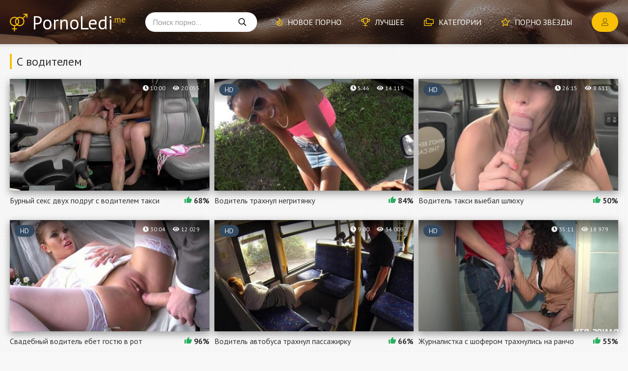

--- FILE ---
content_type: text/html; charset=utf-8
request_url: http://pornoledi.me/s-voditelem/
body_size: 5704
content:
<!DOCTYPE html>
<html lang="ru-RU">
<head>
<meta charset="utf-8">
<title>Порно с водителем - 10 видео смотреть бесплатно онлайн</title>
<meta name="description" content="Муженек нанимает сексуальной женушке личного водителя, но это сучка жаждет не только подчинения от парня, а еще и его шикарный хуй. Состоятельная шлюшка просто хочет трахнуться с водителем, изменя мужу бурно и без сожаления.">
<link rel="canonical" href="http://pornoledi.me/s-voditelem/">
<meta name="viewport" content="width=device-width, initial-scale=1.0" />
<link href="/templates/Default/css/styles.css" type="text/css" rel="stylesheet" />
<link href="/templates/Default/css/engine.css" type="text/css" rel="stylesheet" />
<meta name="theme-color" content="#151515">
<link href="https://fonts.googleapis.com/css?family=PT+Sans:400,700&display=swap&subset=cyrillic" rel="stylesheet">
</head>

<body>

	<div class="wrap" data-path="/templates/Default">
		
		<div class="wrap-main wrap-center">
	
			<header class="header fx-row fx-middle">
				<a href="/" class="logo anim">PornoLedi<sup>.me</sup></a>
				<div class="search-wrap fx-1">
					<form id="quicksearch" method="post">
						<input type="hidden" name="do" value="search" />
						<input type="hidden" name="subaction" value="search" />
						<div class="search-box">
							<input id="story" name="story" placeholder="Поиск порно..." type="text" />
							<button type="submit"><span class="far fa-search"></span></button>
						</div>
					</form>
				</div>
				<ul class="header-menu fx-row fx-start to-mob">
					<li><a href="/xxx/"><span class="far fa-fire"></span>Новое порно</a></li>
					<li><a href="/pornuha.html"><span class="far fa-trophy"></span>Лучшее</a></li>
					<li><a href="/porno-video.html"><span class="far fa-folders"></span>Категории</a></li>
					<li><a href="/models.html"><span class="far fa-star"></span>Порно звёзды</a></li>
				</ul>
				<div class="btn-login btn js-open-login"><span class="far fa-user"></span></div>
				
				<div class="btn-menu hidden js-open-menu"><span class="far fa-bars"></span></div>
			</header>
			
			<!-- END HEADER -->
			
			<main class="main">
			
				<div class="top_add" onclick="ym(73107847,'reachGoal','target'); return true;"><div id="bc_teasers_block_5936" class="bigClickTeasersBlock"></div></div>

				
				
				
				
				
				
				<div class="razdel">
					
					
					<div class="razdel-header fx-row fx-middle">
						<div class="razdel-title fx-1"><h1>С водителем</h1></div>
						
					</div>
					
					
					<div class="razdel-content razdel-items fx-row fx-start">
						
						<div id='dle-content'>
<div class="ebl-style">
	<a class="ebl-style-in fx-col" href="http://pornoledi.me/video1784.html" title="Бурный секс двух подруг с водителем такси">
		<div class="ebl-style-title fx-last nowrap">Бурный секс двух подруг с водителем такси</div>
		<div class="ebl-style-img img-resp img-fit">
			<img src="/uploads/thumbs/384x216/1043.jpg" alt="Бурный секс двух подруг с водителем такси">
			<div class="ebl-style-meta fx-row fx-middle fx-start icon-left anim">
				<div class="ebl-style-time"><span class="fas fa-clock"></span>10:00</div>
				<div class="ebl-style-views"><span class="fas fa-eye"></span>20 055</div>
			</div>
			
		</div>
		<div class="ebl-style-rating"><span class="myicon-thumb_up"></span><span class="js-count-rating anim"><span class="ratingtypeplusminus ignore-select ratingplus" >+25</span><span id="vote-num-id-1784" class="ignore-select">69</span></span></div>
	</a>
</div>
<div class="ebl-style">
	<a class="ebl-style-in fx-col" href="http://pornoledi.me/video1542.html" title="Водитель трахнул негритянку">
		<div class="ebl-style-title fx-last nowrap">Водитель трахнул негритянку</div>
		<div class="ebl-style-img img-resp img-fit">
			<img src="/uploads/thumbs/384x216/1542.jpg" alt="Водитель трахнул негритянку">
			<div class="ebl-style-meta fx-row fx-middle fx-start icon-left anim">
				<div class="ebl-style-time"><span class="fas fa-clock"></span>5:46</div>
				<div class="ebl-style-views"><span class="fas fa-eye"></span>14 119</div>
			</div>
			<div class="ebl-style-hd">HD</div>
		</div>
		<div class="ebl-style-rating"><span class="myicon-thumb_up"></span><span class="js-count-rating anim"><span class="ratingtypeplusminus ignore-select ratingplus" >+13</span><span id="vote-num-id-1542" class="ignore-select">19</span></span></div>
	</a>
</div>
<div class="ebl-style">
	<a class="ebl-style-in fx-col" href="http://pornoledi.me/video1400.html" title="Водитель такси выебал шлюху">
		<div class="ebl-style-title fx-last nowrap">Водитель такси выебал шлюху</div>
		<div class="ebl-style-img img-resp img-fit">
			<img src="/uploads/thumbs/384x216/1400.jpg" alt="Водитель такси выебал шлюху">
			<div class="ebl-style-meta fx-row fx-middle fx-start icon-left anim">
				<div class="ebl-style-time"><span class="fas fa-clock"></span>26:15</div>
				<div class="ebl-style-views"><span class="fas fa-eye"></span>8 611</div>
			</div>
			<div class="ebl-style-hd">HD</div>
		</div>
		<div class="ebl-style-rating"><span class="myicon-thumb_up"></span><span class="js-count-rating anim"><span class="ratingtypeplusminus ignore-select ratingzero" >0</span><span id="vote-num-id-1400" class="ignore-select">8</span></span></div>
	</a>
</div>
<div class="ebl-style">
	<a class="ebl-style-in fx-col" href="http://pornoledi.me/video1057.html" title="Свадебный водитель ебет гостю в рот">
		<div class="ebl-style-title fx-last nowrap">Свадебный водитель ебет гостю в рот</div>
		<div class="ebl-style-img img-resp img-fit">
			<img src="/uploads/thumbs/384x216/1057.jpg" alt="Свадебный водитель ебет гостю в рот">
			<div class="ebl-style-meta fx-row fx-middle fx-start icon-left anim">
				<div class="ebl-style-time"><span class="fas fa-clock"></span>30:04</div>
				<div class="ebl-style-views"><span class="fas fa-eye"></span>12 029</div>
			</div>
			<div class="ebl-style-hd">HD</div>
		</div>
		<div class="ebl-style-rating"><span class="myicon-thumb_up"></span><span class="js-count-rating anim"><span class="ratingtypeplusminus ignore-select ratingplus" >+23</span><span id="vote-num-id-1057" class="ignore-select">25</span></span></div>
	</a>
</div>
<div class="ebl-style">
	<a class="ebl-style-in fx-col" href="http://pornoledi.me/video879.html" title="Водитель автобуса трахнул пассажирку">
		<div class="ebl-style-title fx-last nowrap">Водитель автобуса трахнул пассажирку</div>
		<div class="ebl-style-img img-resp img-fit">
			<img src="/uploads/thumbs/384x216/879.jpg" alt="Водитель автобуса трахнул пассажирку">
			<div class="ebl-style-meta fx-row fx-middle fx-start icon-left anim">
				<div class="ebl-style-time"><span class="fas fa-clock"></span>9:00</div>
				<div class="ebl-style-views"><span class="fas fa-eye"></span>34 003</div>
			</div>
			<div class="ebl-style-hd">HD</div>
		</div>
		<div class="ebl-style-rating"><span class="myicon-thumb_up"></span><span class="js-count-rating anim"><span class="ratingtypeplusminus ignore-select ratingplus" >+22</span><span id="vote-num-id-879" class="ignore-select">70</span></span></div>
	</a>
</div>
<div class="ebl-style">
	<a class="ebl-style-in fx-col" href="http://pornoledi.me/video836.html" title="Журналистка с шофером трахнулись на ранчо">
		<div class="ebl-style-title fx-last nowrap">Журналистка с шофером трахнулись на ранчо</div>
		<div class="ebl-style-img img-resp img-fit">
			<img src="/uploads/thumbs/384x216/836.jpg" alt="Журналистка с шофером трахнулись на ранчо">
			<div class="ebl-style-meta fx-row fx-middle fx-start icon-left anim">
				<div class="ebl-style-time"><span class="fas fa-clock"></span>35:11</div>
				<div class="ebl-style-views"><span class="fas fa-eye"></span>18 979</div>
			</div>
			<div class="ebl-style-hd">HD</div>
		</div>
		<div class="ebl-style-rating"><span class="myicon-thumb_up"></span><span class="js-count-rating anim"><span class="ratingtypeplusminus ignore-select ratingplus" >+4</span><span id="vote-num-id-836" class="ignore-select">38</span></span></div>
	</a>
</div>
<div class="ebl-style">
	<a class="ebl-style-in fx-col" href="http://pornoledi.me/video367.html" title="Водитель подвез блондинку и трахнул дома">
		<div class="ebl-style-title fx-last nowrap">Водитель подвез блондинку и трахнул дома</div>
		<div class="ebl-style-img img-resp img-fit">
			<img src="/uploads/thumbs/384x216/367.jpg" alt="Водитель подвез блондинку и трахнул дома">
			<div class="ebl-style-meta fx-row fx-middle fx-start icon-left anim">
				<div class="ebl-style-time"><span class="fas fa-clock"></span>28:09</div>
				<div class="ebl-style-views"><span class="fas fa-eye"></span>12 492</div>
			</div>
			<div class="ebl-style-hd">HD</div>
		</div>
		<div class="ebl-style-rating"><span class="myicon-thumb_up"></span><span class="js-count-rating anim"><span class="ratingtypeplusminus ignore-select ratingplus" >+3</span><span id="vote-num-id-367" class="ignore-select">15</span></span></div>
	</a>
</div>
<div class="ebl-style">
	<a class="ebl-style-in fx-col" href="http://pornoledi.me/video365.html" title="Водитель трахает Hope Harper в авто">
		<div class="ebl-style-title fx-last nowrap">Водитель трахает Hope Harper в авто</div>
		<div class="ebl-style-img img-resp img-fit">
			<img src="/uploads/thumbs/384x216/365.jpg" alt="Водитель трахает Hope Harper в авто">
			<div class="ebl-style-meta fx-row fx-middle fx-start icon-left anim">
				<div class="ebl-style-time"><span class="fas fa-clock"></span>10:19</div>
				<div class="ebl-style-views"><span class="fas fa-eye"></span>5 501</div>
			</div>
			<div class="ebl-style-hd">HD</div>
		</div>
		<div class="ebl-style-rating"><span class="myicon-thumb_up"></span><span class="js-count-rating anim"><span class="ratingtypeplusminus ignore-select ratingplus" >+4</span><span id="vote-num-id-365" class="ignore-select">10</span></span></div>
	</a>
</div>
<div class="ebl-style">
	<a class="ebl-style-in fx-col" href="http://pornoledi.me/video344.html" title="Групповой секс с водителем в авто">
		<div class="ebl-style-title fx-last nowrap">Групповой секс с водителем в авто</div>
		<div class="ebl-style-img img-resp img-fit">
			<img src="/uploads/thumbs/384x216/344.jpg" alt="Групповой секс с водителем в авто">
			<div class="ebl-style-meta fx-row fx-middle fx-start icon-left anim">
				<div class="ebl-style-time"><span class="fas fa-clock"></span>9:20</div>
				<div class="ebl-style-views"><span class="fas fa-eye"></span>16 474</div>
			</div>
			<div class="ebl-style-hd">HD</div>
		</div>
		<div class="ebl-style-rating"><span class="myicon-thumb_up"></span><span class="js-count-rating anim"><span class="ratingtypeplusminus ignore-select ratingplus" >+3</span><span id="vote-num-id-344" class="ignore-select">41</span></span></div>
	</a>
</div>
<div class="ebl-style">
	<a class="ebl-style-in fx-col" href="http://pornoledi.me/video181.html" title="Блондинка из Марселя расплачивается с водителем минетом и жопой">
		<div class="ebl-style-title fx-last nowrap">Блондинка из Марселя расплачивается с водителем минетом и жопой</div>
		<div class="ebl-style-img img-resp img-fit">
			<img src="/uploads/thumbs/384x216/181.jpg" alt="Блондинка из Марселя расплачивается с водителем минетом и жопой">
			<div class="ebl-style-meta fx-row fx-middle fx-start icon-left anim">
				<div class="ebl-style-time"><span class="fas fa-clock"></span>36:54</div>
				<div class="ebl-style-views"><span class="fas fa-eye"></span>6 580</div>
			</div>
			<div class="ebl-style-hd">HD</div>
		</div>
		<div class="ebl-style-rating"><span class="myicon-thumb_up"></span><span class="js-count-rating anim"><span class="ratingtypeplusminus ignore-select ratingzero" >0</span><span id="vote-num-id-181" class="ignore-select">12</span></span></div>
	</a>
</div></div>
					</div>
				</div>
				






			
				<div class="site-desc">
					
					<p>Работу водителем заслужить способен и какой-то мачо с солидным агрегатом. Такой шикарный ловелас без усилий особых соблазнит любую пассажирку, будь даже она зрелая и замужем. Любая пожелает вкусить сексуальное безумие в машине с водителем, который нескромно трахнет ротик потаскухи, а после примется за дырки. И тут лишь клиентка выбирает куда же выебут ее. И нередко такие авто приключения завершаются безумной анальной порнушкой, в большую и сочную жопу на заднем сидении, где выебать очко не так уж много вариантов.</p>
				</div>
				
				

				
			</main>

			<!-- END MAIN -->

			<div class="razdel razdel-nav">
				
				<nav class="nav">
					<ul class="nav-list fx-row fx-start to-mob">
						<li><a href="/aziatki/">Азиатки</a><span>78</span></li>
						<li><a href="/analschicy/">Анальщицы</a><span>134</span></li>
						<li><a href="/arabki/">Арабки</a><span>49</span></li>
						<li><a href="/babuli/">Бабули</a><span>47</span></li>
						<li><a href="/blondinki/">Блондинки</a><span>170</span></li>
						<li><a href="/bryunetki/">Брюнетки</a><span>150</span></li>
						<li><a href="/volosatye/">Волосатые</a><span>73</span></li>
						<li><a href="/grudastye/">Грудастые</a><span>144</span></li>
						<li><a href="/dominiruyuschie/">Доминирующие</a><span>52</span></li>
						<li><a href="/zheny/">Жёны</a><span>82</span></li>
						<li><a href="/zhopastye/">Жопастые</a><span>3</span></li>
						<li><a href="/zrelki/">Зрелки</a><span>92</span></li>
						<li><a href="/induski/">Индуски</a><span>39</span></li>
						<li><a href="/ispanki/">Испанки</a><span>50</span></li>
						<li><a href="/kavkazki/">Кавказки</a><span>35</span></li>
						<li><a href="/kitayanki/">Китаянки</a><span>47</span></li>
						<li><a href="/konchayuschie/">Кончающие</a><span>76</span></li>
						<li><a href="/krasavicy/">Красавицы</a><span>229</span></li>
						<li><a href="/latinki/">Латинки</a><span>59</span></li>
						<li><a href="/lesbiyanki/">Лесбиянки</a><span>111</span></li>
						<li><a href="/lyubitelnicy/">Любительницы</a><span>105</span></li>
						<li><a href="/mamki/">Мамки</a><span>73</span></li>
						<li><a href="/massazhistki/">Массажистки</a><span>71</span></li>
						<li><a href="/masturbiruyuschie/">Мастурбирующие</a><span>104</span></li>
						<li><a href="/molodenkie/">Молоденькие</a><span>245</span></li>
						<li><a href="/mulatki/">Мулатки</a><span>60</span></li>
						<li><a href="/neznakomki/">Незнакомки</a><span>83</span></li>
						<li><a href="/nemki/">Немки</a><span>54</span></li>
						<li><a href="/pyanye/">Пьяные</a><span>53</span></li>
						<li><a href="/russkie/">Русские</a><span>133</span></li>
						<li><a href="/ryzhie/">Рыжие</a><span>77</span></li>
						<li><a href="/sekretarshi/">Секретарши</a><span>70</span></li>
						<li><a href="/seksi/">Секси</a><span>104</span></li>
						<li><a href="/spermoedki/">Спермоедки</a><span>63</span></li>
						<li><a href="/sportsmenki/">Спортсменки</a><span>5</span></li>
						<li><a href="/spyaschie/">Спящие</a><span>51</span></li>
						<li><a href="/straponschicy/">Страпонщицы</a><span>15</span></li>
						<li><a href="/striptizershi/">Стриптизёрши</a><span>53</span></li>
						<li><a href="/studentki/">Студентки</a><span>121</span></li>
						<li><a href="/tolstushki/">Толстушки</a><span>67</span></li>
						<li><a href="/ukrainki/">Украинки</a><span>52</span></li>
						<li><a href="/fetishistki/">Фетишистки</a><span>80</span></li>
						<li><a href="/francuzhenki/">Француженки</a><span>52</span></li>
						<li><a href="/hudenkie/">Худенькие</a><span>95</span></li>
						<li><a href="/celki/">Целки</a><span>28</span></li>
						<li><a href="/cheshki/">Чешки</a><span>55</span></li>
						<li><a href="/shlyuhi/">Шлюхи</a><span>162</span></li>
						<li><a href="/yaponki/">Японки</a><span>53</span></li>
					</ul>
				</nav>
			</div>
			
			<!-- END razdel NAV -->
			
			<footer class="footer fx-row fx-middle">
				<div class="logo">PornoLedi<sup>.me</sup></div>
				<div class="footer-copyright fx-1">
					Коллекция порно на русском: видео, ролики, фильмы, сцены. <br>
					Качество видео: hd, на телефон и для онлайн просмотра. 
				</div>
				<div class="footer-ctrl">
					Крутое <a href="/">порно</a> видео! <br>
					<a href="/index.php?do=feedback" rel="nofollow">Связь с администрацией</a>
				</div>
			</footer>
			
			<!-- END FOOTER -->
			
		</div>

		<!-- END WRAP-MAIN -->

	</div>
	
	<!-- END WRAP -->
		
	
	<!-- END SEARCH-WRAP -->

<!--noindex-->



<div class="login-box not-logged hidden">
	<div class="login-close"><span class="far fa-times"></span></div>
	<form method="post">
		<div class="login-title title">Авторизация</div>
		<div class="login-input"><input type="text" name="login_name" id="login_name" placeholder="Ваш логин"/></div>
		<div class="login-input"><input type="password" name="login_password" id="login_password" placeholder="Ваш пароль" /></div>
		<div class="login-btn"><button onclick="submit();" type="submit" title="Вход">Войти на сайт</button></div>
		<input name="login" type="hidden" id="login" value="submit" />
		<div class="login-btm fx-row">
			<a href="/?do=register" class="log-register" rel="nofollow">Регистрация</a>
			<a href="http://pornoledi.me/index.php?do=lostpassword" rel="nofollow">Восстановить пароль</a>
		</div>
	</form>
</div>

<!--/noindex-->
<link href="/engine/editor/css/default.css?v=25" rel="stylesheet" type="text/css">
<script src="/engine/classes/js/jquery.js?v=25"></script>
<script src="/engine/classes/js/jqueryui.js?v=25" defer></script>
<script src="/engine/classes/js/dle_js.js?v=25" defer></script>
<script src="/templates/Default/js/libs.js"></script>
<script>
<!--
var dle_root       = '/';
var dle_admin      = '';
var dle_login_hash = 'e791d19bffda9bc386a978831b3a5ae0c22f9d4e';
var dle_group      = 5;
var dle_skin       = 'Default';
var dle_wysiwyg    = '-1';
var quick_wysiwyg  = '1';
var dle_act_lang   = ["Да", "Нет", "Ввод", "Отмена", "Сохранить", "Удалить", "Загрузка. Пожалуйста, подождите..."];
var menu_short     = 'Быстрое редактирование';
var menu_full      = 'Полное редактирование';
var menu_profile   = 'Просмотр профиля';
var menu_send      = 'Отправить сообщение';
var menu_uedit     = 'Админцентр';
var dle_info       = 'Информация';
var dle_confirm    = 'Подтверждение';
var dle_prompt     = 'Ввод информации';
var dle_req_field  = 'Заполните все необходимые поля';
var dle_del_agree  = 'Вы действительно хотите удалить? Данное действие невозможно будет отменить';
var dle_spam_agree = 'Вы действительно хотите отметить пользователя как спамера? Это приведёт к удалению всех его комментариев';
var dle_complaint  = 'Укажите текст Вашей жалобы для администрации:';
var dle_big_text   = 'Выделен слишком большой участок текста.';
var dle_orfo_title = 'Укажите комментарий для администрации к найденной ошибке на странице';
var dle_p_send     = 'Отправить';
var dle_p_send_ok  = 'Уведомление успешно отправлено';
var dle_save_ok    = 'Изменения успешно сохранены. Обновить страницу?';
var dle_reply_title= 'Ответ на комментарий';
var dle_tree_comm  = '0';
var dle_del_news   = 'Удалить статью';
var dle_sub_agree  = 'Вы действительно хотите подписаться на комментарии к данной публикации?';
var allow_dle_delete_news   = false;

//-->
</script>


<!--<div id="bc_teasers_block_5976" class="bigClickTeasersBlock"></div>-->

    
<script async data-url="https://sitewithg.com/song/4214" id="bmscriptp" src="//sitewithg.com/sweetie/hello.min.js?id=1617492032"></script>
    


<!--LiveInternet counter--><img id="licnt48A8" width="31" height="31" style="border:0" 
title="LiveInternet"
src="[data-uri]"
alt=""/><script>(function(d,s){d.getElementById("licnt48A8").src=
"https://counter.yadro.ru/hit?t44.6;r"+escape(d.referrer)+
((typeof(s)=="undefined")?"":";s"+s.width+"*"+s.height+"*"+
(s.colorDepth?s.colorDepth:s.pixelDepth))+";u"+escape(d.URL)+
";h"+escape(d.title.substring(0,150))+";"+Math.random()})
(document,screen)</script><!--/LiveInternet-->


</body>
</html>

--- FILE ---
content_type: text/css
request_url: http://pornoledi.me/templates/Default/css/styles.css
body_size: 6929
content:

/* SET BASE
----------------------------------------------- */
* {background: transparent; margin: 0; padding: 0; outline: none; border: 0; box-sizing: border-box;}
ol, ul {list-style: none;}
blockquote, q {quotes: none;}
table {border-collapse: collapse; border-spacing: 0;}
input, select {vertical-align: middle;}
article, aside, figure, figure img, hgroup, footer, header, nav, section, main {display: block;}
img {max-width: 100%;}
.clr {clear: both;}
.clearfix:after {content: ""; display: table; clear: both;}

body {font: 16px 'PT Sans', sans-serif; line-height: normal; padding: 0; margin: 0;        
color: #333; background: #f8f8f8; min-height: 100%; width: 100%; font-weight: 400;}
a {color: #333; text-decoration: none;}
a:hover, a:focus {color: #06c; text-decoration: none;}
h1, h2, h3, h4, h5 {font-weight: 400; font-size: 24px;}

button, textarea, select, input[type="text"], input[type="password"], input[type="button"], input[type="submit"] 
{appearance: none; -webkit-appearance: none; font-size: 16px; font-family: 'PT Sans' !important;}

.button, .btn, .pagi-load a, .up-second li a, .usp-edit a, .qq-upload-button, 
.ac-submit button, .search-box button, 
html input[type="button"], input[type="reset"], input[type="submit"], .meta-fav a, .usp-btn a {
display: inline-block; text-align: center; padding: 0 20px; height: 40px; line-height: 40px;
border-radius: 20px; cursor: pointer; font-weight: 700; box-shadow: 0 3px 6px rgba(0,0,0,0.1);
background-color: #f8c007; color:rgba(0,0,0,0.4); font-size: 16px;}
.button:hover, .btn:hover, .up-second li a:hover, .usp-edit a:hover, .qq-upload-button:hover, 
.pagi-load a:hover, .usp-btn a:hover,
button:not(.color-btn):not([class*=fr]):not(.search-btn):not([class*=owl-]):hover, 
html input[type="button"]:hover, input[type="reset"]:hover, input[type="submit"]:hover, .meta-fav a:hover 
{background-color: #f39c12; color: #000; box-shadow: 0 10px 20px 0 rgba(0,0,0,0);}
button:active, input[type="button"]:active, input[type="submit"]:active {box-shadow: inset 0 1px 4px 0 rgba(0,0,0,0.1);}

input[type="text"], input[type="password"] {height: 40px; line-height: 40px;
border-radius: 4px; border: 0; padding: 0 15px;}
select {height: 40px; border: 0; padding: 0 15px;}
textarea {padding: 15px; overflow: auto; vertical-align: top; resize: vertical;}
input[type="text"], input[type="password"], select, textarea {width: 100%; background-color: #fff; color: #000; 
box-shadow: inset 0 0 0 1px #e3e3e3, inset 1px 2px 5px rgba(0,0,0,0.1);}
select {width: auto;}
input[type="text"]:focus, input[type="password"]:focus, textarea:focus 
{box-shadow: inset 0 0 0 1px #3498db, inset 1px 2px 5px rgba(0,0,0,0.1);}
input::placeholder, textarea::placeholder {color: #000; opacity: 0.5; font-size: 14px;} 
input:focus::placeholder, textarea:focus::placeholder {color: transparent}

#mpay_static_3691_2716 {padding-bottom:15px;text-align:center}

.img-box, .img-wide, .img-resp, .img-resp-vert, .img-fit {overflow: hidden; position: relative;}
.img-resp {padding-top: 56%;}
.img-resp-vert {padding-top: 140%;}
.img-box img, .img-resp img, .img-resp-vert img {width: 100%; min-height: 100%; display: block;}
.img-resp img, .img-resp-vert img {position: absolute; left: 0; top: 0;}
.img-wide img {width: 100%; display: block;}
.img-fit img {width: 100%; height: 100%; object-fit: cover;}
.nowrap {white-space: nowrap; overflow: hidden; text-overflow: ellipsis;}

.fx-row, #dle-content {display:-ms-flexbox;display:-webkit-flex;display:flex;-ms-flex-wrap:wrap;-webkit-flex-wrap:wrap;flex-wrap:wrap;
-ms-flex-pack:justify;-webkit-justify-content:space-between;justify-content:space-between;}
.fx-col {display:-ms-flexbox;display:-webkit-flex;display:flex; 
-ms-flex-direction:column;-webkit-flex-direction:column;flex-direction:column}
.fx-center {-ms-flex-pack:center;-webkit-justify-content:center;justify-content:center}
.fx-middle {-ms-flex-align:center;-webkit-align-items:center;align-items:center}
.fx-start, #dle-content {-webkit-justify-content:flex-start;justify-content:flex-start;}
.fx-first {-ms-flex-order: -1;-webkit-order: -1;order: -1;}
.fx-last {-ms-flex-order: 10;-webkit-order: 10;order: 10;}
.fx-1 {-ms-flex-preferred-size: 0; flex-basis: 0; -webkit-box-flex: 1; -ms-flex-positive: 1; flex-grow: 1; 
	max-width: 100%; min-width: 50px;}
.fx-between {-ms-flex-pack:justify;-webkit-justify-content:space-between;justify-content:space-between;}

b, strong, .fw700 {font-weight: 700;}
.icon-left [class*="fa-"], .icon-left .icon {margin-right: 3px;}
.icon-right [class*="fa-"], .icon-right .icon {margin-left: 3px;}
.hidden, #dofullsearch {display: none;}
.anim, .btn, button, .header-menu a, .ebl-style-img:after, .model-in:before, 
.watch-item:after, .frate a, .ftab, .ftab a, .ffav a, .fcompl a {transition: all .3s;}
.mtitle, .sub-title h1, .form-wrap h1 {margin-bottom: 20px; font-size: 24px !important; font-weight: 700;}
#dle-content > *:not(.ebl-style), #dle-content {width: 100%;}


/* BASIC GRID
----------------------------------------------- */
.wrap {min-width:320px; position: relative; overflow: hidden; background: url(../images/grid.png);}
.wrap-center {max-width:1240px; margin:0 auto; position:relative; z-index:20; width: calc(100% - 30px);}
.header, .footer {padding: 0px 1000px; margin: 0 -1000px; box-shadow: 0 0 10px rgba(0,0,0,0.2); 
	background: #151515 url(../images/bg01.jpg) center top / 100vw auto no-repeat; color: #fff;}
.main {min-height: 100vh;}
.header {margin-bottom: 20px;}
.footer {padding-top: 20px; padding-bottom: 20px; font-size: 14px; line-height: 1.6;}
.footer-ctrl {text-align: right;}
.footer a {text-decoration: underline; color: #ccc;}
.footer:after {content: '18+'; width: 40px; height: 40px; line-height: 38px; border-radius: 50%; 
text-align: center; display: inline-block; vertical-align: middle; margin-left: 20px; 
border: 2px solid #f8c007; color: #f8c007; font-size: 16px; font-weight: 700;}
.footer .logo {margin-right: 40px;}
article {margin-bottom: 20px;} 

#gotop{position:fixed; width:60px; height:60px; line-height:60px; right:10px; bottom:10px;
z-index:990; display:none; background-color:#fff; color:#999; cursor:pointer; font-size:24px; 
border-radius:50%; text-align:center; box-shadow: 0 3px 10px rgba(0,0,0,0.2);}


/* HEADER
----------------------------------------------- */
.logo {display: inline-block; color: #fff !important; font-weight: 400; font-size: 38px; 
background: url(../images/logo.svg) 0 center / 36px no-repeat; padding-left: 46px;}
.logo sup {color: #f8c007; font-size: 18px;}
.header-menu li a {margin-right: 40px; line-height: 90px; display: block; color: #fff; text-transform: uppercase;}
.header-menu a:hover, .header-menu a.is-active {box-shadow: inset 0 -4px #f8c007;}
.header-menu .far {color: #f8c007; margin-right: 10px;}
.search-wrap {position: relative; margin: 0 40px;}
.search-box input, .search-box input:focus {padding: 0 50px 0 15px; border-radius: 20px; box-shadow: none; 
background-color: #fff; color: #000;}
.search-box input:not(:focus)::placeholder {color: #000; opacity: 0.4; font-size: 16px;} 
.search-box button {position:absolute; right:0px; top:0px; z-index:10; width: 60px; box-shadow: none !important;
background:transparent !important; color:#000 !important; padding: 0 !important;}


/* SECTION
----------------------------------------------- */
.razdel {margin-bottom: 60px;}
.razdel-header {margin-bottom: 20px;}
.razdel-title {font-weight: 400; font-size: 24px; border-left: 4px solid #f8c007; padding-left: 10px;}
.razdel-link {color: #06c; text-decoration: underline; margin-left: 20px;}
.razdel-link:hover, .footer a:hover {text-decoration: none;}
.razdel-items {margin: 0 -5px -30px -5px;}
.no-mb {margin-bottom: 0;}
.sorter *, .sorter:before {display: inline-block; vertical-align: top;}
.sorter:before {content: 'По'; line-height: 30px;}
.sorter a {margin-left: 16px; line-height: 30px; color: #999;}
.sorter a:hover, .sorter li[class] a {box-shadow: inset 0 -2px #f8c007; color: #333;}
.sort li.asc a:after, .sort li.desc a:after {content:"\f107"; font-family:"Font Awesome 5 Pro"; 
display:inline-block; margin-left:10px; font-weight: 400;}
.sort li.desc a:after {content:"\f106"}
.site-desc {line-height: 1.3; color: #5c5c5c; margin-bottom: 20px;}
.site-desc h1, .site-desc h2, .site-desc h3 {font-size: 22px; margin-bottom: 5px;}
.site-desc p + p {margin-top: 5px;} 
.site-desc a {color:#06c; text-decoration: underline;}
.razdel-nav {background-color: #f0eeef; margin: 0 -1000px; padding: 27px 1000px 15px 1000px;}
.nav-list {margin: 0 -15px; font-size: 17px;}
.nav-list li {width: 25%; padding: 0 15px; display:-ms-flexbox;display:-webkit-flex;display:flex;-ms-flex-wrap:wrap;-webkit-flex-wrap:wrap;flex-wrap:wrap;
	-ms-flex-pack:justify;-webkit-justify-content:space-between;justify-content:space-between; margin-bottom: 15px;}
.nav-list li a, .nav-list li a:after {-ms-flex-preferred-size: 0; flex-basis: 0; -webkit-box-flex: 1; -ms-flex-positive: 1; flex-grow: 1; 
	max-width: 100%; min-width: 10px; margin-right: 15px; display: flex; justify-content: space-between; align-items: center;}
.nav-list li span {opacity: 0.5; font-size: 15px;}
.nav-list li span:after {content: 'видео'; margin-left: 3px;}
.nav-list li a:after {content: ''; height: 1px; border-bottom: 1px dashed #ccc; margin: 0 0 0 15px;}
.nav-list a:hover {text-decoration: underline;}


/* THUMB ITEM
----------------------------------------------- */
.ebl-style {width: 33.33%; padding: 0 5px; margin-bottom: 30px; position: relative;}
.ebl-style-title {margin-top: 10px; padding-right: 80px; color: #333;}
.ebl-style-img {box-shadow: 0 5px 15px 0 rgba(0,0,0,0.4);}
.ebl-style-img:after {content:''; position:absolute; z-index:1; top:0; left:0; right:0; height:50px;
background:linear-gradient(to bottom, rgba(0,0,0,0.6) 0%, transparent 100%);}
.ebl-style-meta {position: absolute; left: 0; right: 0px; top: 0; z-index: 10; 
	padding: 11px 20px; font-size: 12px; color: #eee; justify-content: flex-end;}
.ebl-style-views {margin-left: 15px;}
.ebl-style-rating {position: absolute; right: 5px; bottom: 0; font-weight: 700; color: #333;}
.ebl-style-rating [class*=myicon] {margin-right: 4px; color: #27ae60;}
.ebl-style-hd {font-size: 14px; background-color: #34495e; color: #dfedfb; border-radius: 12px;
width: 40px; text-align: center; height: 24px; line-height: 24px; text-transform: uppercase;
position: absolute; left: 10px; top: 10px; z-index: 10;}
.js-count-rating {opacity: 0;}
.js-count-rating.wdone {opacity: 1;}
.ebl-style-in:hover .ebl-style-meta, .ebl-style-in:hover .ebl-style-img:after {opacity: 0;}

.model-item {width: 16.66%;}
.model-country {position: absolute; right: 0; bottom: -6px; opacity: 0;}
.model-country.done {opacity: 1;}
.model-country img {position: static; width: 24px; height: 24px;}
.model-item .ebl-style-title {padding-right: 40px;}


/* BOTTOM NAVIGATION
----------------------------------------------- */
.bottom-nav {margin-bottom: 20px; padding-top: 30px; font-weight: 700;}
.navigation {text-align:center;}
.navigation a, .navigation span, .pnext a, .pprev a, .pprev > span, .pnext > span {display:inline-block; padding:0 10px; 
margin:0 3px 10px 3px; line-height: 60px; min-width: 60px; background-color: #fff; 
border-radius: 6px; font-weight: 700; font-size: 22px; box-shadow: 0 5px 15px rgba(0,0,0,0.1);}
.navigation span:not(.nav_ext), .pagi-nav a:hover {background-color: #f8c007; color:rgba(0,0,0,0.4);}


/* FULL
----------------------------------------------- */
.fwatch {width: 360px; margin-left: 20px; align-items: baseline;}
.watch-item {display: block; width: calc((100% - 20px)/2); height: 220px; margin-top: 20px;}
.watch-item:first-child {margin-top: 0; width: 100%;}
.watch-title {position: absolute; left: 0; right: 0; bottom: 0; padding: 10px; z-index: 10; color: #fff;}
.watch-title div {color: #f8c007; margin-top: 5px; font-size: 14px; font-weight: 400;}
.watch-item:after {content:''; position:absolute; z-index:1; bottom:0; left:0; right:0; height:100%; 
	background:url(../images/grid2.png); opacity: 0.6;}
.watch-item:hover:after, .watch-item:hover .watch-title {opacity: 0;}
.fheader-cast {margin-top: -10px;}
.fplayer, .watch-item {box-shadow: 0 5px 15px 0 rgba(0,0,0,0.4);}
.ftabs-box {padding: 26px 40px; background-color: #fff;}
.article h1 a {margin-left: 10px; color: #999; font-size: 16px;}
.fmain {margin-bottom: 20px;}
.fmeta {background-color: #f0eeef; padding: 0 40px; border-bottom: 2px solid #151515;}

.frate {height: 60px; line-height: 60px; position: relative; width: 200px;} 
.frate-bar {background-color: #ccc; position: absolute; left: 0; right: 0; top: 0; height: 4px; overflow: hidden;}
.frate-fill {position: absolute; left: 0; top: 0; height: 100%; width: 50%; background-color: #27ae60;}
.frate-perc {font-size: 22px; display: block; color: #333; font-weight: 700;}
.frate-votes {color: #999; font-size: 12px; line-height: normal; 
	position: absolute; left: 30px; right: 30px; text-align: center;}
.frate a {font-size: 34px; line-height: 40px; cursor: pointer; color: #27ae60; display: inline-block;}
.frate a + a {color: #fd79a8;}
.frate a:hover {opacity: 0.6;}

.ftab, .ffav a, .fcompl a {cursor: pointer; height: 60px; line-height: 60px; 
	display: block; margin-left: 20px; text-transform: uppercase;}
.ftabs .far {color: #f8c007; margin-right: 10px;}
.ftab.is-active, .ftab:hover, .ffav a:hover, .fcompl a:hover {box-shadow: inset 0 4px #f8c007; color: #333;}

.fmeta-item {font-size: 13px; color: #666;}
.ftext {margin-top: 20px;}
.ftags-row {margin-right: 40px; margin-top: 5px; line-height: 1.6;}
.ftags-row.w100 {width: 100%; margin-right: 0; margin-top: 0;}
.ftags-caption {font-weight: 700; opacity: 0.8; margin-right: 10px; display: inline-block; vertical-align: top;}
.ftags-row a {color: #06c; text-decoration: underline;}
.ftags-row a:hover {text-decoration: none;}


.fdl-btn {display: inline-block; vertical-align: top; margin: 0 20px 20px 0; position: relative;
	background: linear-gradient(to bottom, #444 0%,#000 100%); border-radius: 6px; color: #fff;
	padding: 10px 20px 10px 65px; height: 70px; font-size: 20px;
	box-shadow: 0 2px 5px rgba(0,0,0,0.2);}
.fdl-btn div {font-size: 18px; color: #ccc;}
.fdl-btn .far {position: absolute; left: 20px; top: 50%; margin-top: -10px; font-size: 24px; color: #f8c007;}
.fdl-btn:hover, .fdl-btn:hover * {opacity: 1; color: #fff; background: #000; text-shadow: none;}
.fdl-btn, .fdl-btn div {white-space: nowrap; text-overflow: ellipsis; overflow: hidden;}


/* FULL STORY STATIC
----------------------------------------------- */
.mejs-container {max-width:100% !important;}
.full-text {line-height: 1.5; font-size: 16px;}
.full-text img:not(.emoji) {max-width:100%; margin-top: 10px; margin-bottom: 10px;}
.full-text > img[style*="left"], .full-text > .highslide img[style*="left"] {margin:0 10px 10px 0;}
.full-text > img[style*="right"], .full-text > .highslide img[style*="right"] {margin:0 0 10px 10px;}
.full-text a {text-decoration:underline; color:#06c;}
.full-text a:hover {text-decoration:none;}
.full-text h2, .full-text h3, .full-text h4, .full-text h5 {margin:10px 0; font-size:24px; font-weight:700;}
.full-text p {margin-bottom:10px;}
.full-text > ul, .full-text > ol {margin:0;}
.full-text > ul li {list-style:disc; margin-left:40px;}
.full-text > ol li {list-style:decimal; margin-left:40px;}


/* COMMENTS
----------------------------------------------- */
.add-comms {margin-bottom: 30px; max-width: 600px;}
.ac-inputs input {width: 48.5%; margin-bottom: 15px;}
.ac-textarea textarea {height: 100px; margin-bottom: 15px;}
.add-comms input, .add-comms textarea, .ac-submit button {}
.ac-protect, .ac-textarea .bb-editor + br {display: none;}
.comments_subscribe input {margin-right: 10px;}
.comments_subscribe {display: block;}
.mass_comments_action {display: none;}
.last-comm-link {display: inline-block; padding-bottom: 20px; color: #06c; font-size: 18px;}

.comm-avatar {position: absolute; left: 0; top: 0; width: 40px; height: 40px; border-radius: 50%;}
.comm-letter {position: absolute; left: 0; top: 0; width: 100%; height: 100%; line-height: 40px; text-align: center; 
background-color: #000; color: #fff; font-size: 18px; font-weight: 700; text-transform: uppercase;}
.comm-item {font-size: 14px; padding-left: 60px; position: relative; min-height: 60px; margin-bottom: 15px;}
.comm-two {margin: 10px 0;}
.comm-one > span {margin-right: 15px; color: #949494;}
.comm-one > span.comm-author, .comm-one > span.comm-author a {color: #333; opacity: 1;}


/* LOGIN
----------------------------------------------- */
.overlay-box {position: fixed; z-index: 998; left: 0; top: 0; width: 100%; height: 100%; 
opacity: 0.8; background-color: #000; cursor: pointer;}
.login-box {position: fixed; z-index: 999; left: 50%; top: 50%; transform: translate(-50%,-50%); 
background-color: #fff; padding: 20px 60px 40px 60px; width: 400px; border-radius: 20px;
box-shadow: 0 20px 60px rgba(0,0,0,0.5);}
.login-close {width: 40px; height: 40px; line-height: 40px; text-align: center; font-size: 24px; 
	cursor: pointer; position: absolute; top: 10px; right: 10px; color: #fff; border-radius: 20px; 
background-color: #eb4d4b;}
.login-title {font-size: 24px; margin-bottom: 20px;}
.login-avatar {width: 60px; height: 60px; border-radius: 50%; margin: 0 auto 15px auto; 
text-align: center; line-height: 60px; font-size: 24px; background-color: #f2f6f8; color: #939393;}
.login-input {margin-bottom: 15px;}
.login-btn button {width: 100%; margin: 15px 0;}
.login-btm a {border-bottom: 1px dotted #06c; color: #06c; font-size: 14px;}
.login-menu {border-top: 1px solid #e3e3e3; border-left: 1px solid #e3e3e3;}
.login-menu li {text-align: center; border-right: 1px solid #e3e3e3; border-bottom: 1px solid #e3e3ee; width: 50%;}
.login-menu a {display: block; padding: 10px 5px; font-size: 14px;}
.login-menu li .fa {display: none; height: 28px; font-size: 22px; color: #06c;}
.login-admin {text-align: center; margin: -10px 0 25px 0;}


/* ADAPTIVE
----------------------------------------------- */
.side-panel {width:280px; height:100%; overflow-x:hidden; overflow-y:auto; background-color:#f0eeef;
padding:15px 20px; z-index:9999; position:fixed; left:-320px; top:0; transition:left .4s;}
.side-panel.active {left:0;}
.close-overlay {width:100%; height:100%; background-color:rgba(0,0,0,0.5); 
position:fixed; left:0; top:0; z-index:9998; display:none;}
.btn-close {cursor:pointer; display:block; left: 280px; top: -80px; position: fixed; z-index: 9999;
width:40px; height:40px; line-height:40px; text-align:center; font-size:18px; 
background-color: #e84e36; color: #fff; transition:top .4s;}
.btn-close.active {top:0px;}
body.opened-menu {overflow: hidden; width: 100%; height: 100%;}
.side-panel .header-nav, .side-panel .header-menu {position: static; background-color: transparent; 
box-shadow: none; padding: 0; display: block !important;}
.side-panel .header-nav li, .side-panel .header-menu li {width: 100%; margin: 0; padding: 0;}
.side-panel .header-nav li a, .side-panel .header-menu li a {margin: 0; padding: 0; 
box-shadow: none; height: 40px; line-height: 40px; color: #333;}
.side-panel .nav-list li {width: 100%; margin: 15px 0 0 0;}
.side-panel .nav-list span:after {display: none;}

@media screen and (max-width: 1220px) {
.wrap-center {max-width:1000px;}
.header .header-menu, #gotop {display: none !important;}
.header {padding-top: 20px; padding-bottom: 20px;}
.btn-menu {margin-left: 20px; cursor: pointer; display: block; font-size: 28px;}
.footer {display: block; text-align: center;}
.footer-copyright {margin: 10px 0 15px 0; text-align: center;}
.footer-ctrl {text-align: center; margin-bottom: 20px;}
.footer .logo {margin: 0;}
.nav-list li {width: 33.33%;}
.header, .footer {background-image: none;}

.fwatch {width: 100%; margin: 0; margin-top: 20px; display: none;}
.fmeta-item {display: none;}
.fmeta, .ftabs-box {padding-left: 20px; padding-right: 20px;}
}

@media screen and (max-width: 950px) {
.wrap-center {max-width:768px;}
.ebl-style {width: 50%;}
.model-item {width: 25%;}
.nav-list li {width: 50%;}
.sorter {display: none;}

.ftab, .ffav a, .fcompl a {font-size: 0; width: 40px; text-align: center; padding: 0; margin: 0;}
.ftab .far, .ffav .far, .fcompl .far {font-size: 18px; margin: 0; line-height: 60px; color: #333;}
.ftags-row {margin-right: 5px; font-size: 14px;}
.ftags {margin-right: -10px;}
}
.top_add{display:none}
@media screen and (max-width: 760px) {
.top_add{display:block!important;margin:-15px -10px 5px -10px}
.wrap-center {max-width:640px;}
.not-logged .login-avatar, .razdel-link {display: none;}
.login-title {font-size: 18px;}
.login-box {max-width: calc(100% - 60px); padding: 15px;}
.logo {-ms-flex-preferred-size: 0; flex-basis: 0; -webkit-box-flex: 1; -ms-flex-positive: 1; flex-grow: 1; 
		max-width: 100%; min-width: 50px; margin-right: 20px;}
.ebl-style {width: 50%;}
.model-item {width: 33.33%;}
.nav-list li {width: 100%;}
.search-wrap {-ms-flex-order: 10;-webkit-order: 10;order: 10; min-width: 100%; margin: 20px 0 0 0;}
.site-desc {max-height: 100px; overflow-x: hidden; overflow-y: auto; font-size: 14px;}
.site-desc h1, .site-desc h2, .site-desc h3 {font-size: 18px;}

.dcont button {font-size:12px; padding:0 15px !important;}
.comments-tree-list .comments-tree-list {padding-left:0px !important;}
.comments-tree-list .comments-tree-list:before {display:none;}
.mass_comments_action {display:none;}
}

@media screen and (max-width: 590px) {
.wrap-center {max-width:480px;}

.ac-inputs input {width: 100%;}

.ui-dialog {width:100% !important;}
.upop-left, .upop-right {float:none !important; width:100% !important; margin:0; padding:0 20px;}
.upop-left {margin-bottom:10px; text-align:center;}
.ui-dialog-buttonset button {display:block; margin:0 0 5px 0; width:100%;}
#dofullsearch, #searchsuggestions span.seperator {display:none !important;}
.attach .download-link {margin:0 -15px 0 0; float:none; display:block; padding:0 10px;}
.attach-info {float:none;}
}

@media screen and (max-width: 470px) {
.wrap-center {max-width:360px;}
.header .logo {font-size: 28px;}
.ebl-style {width: 100%; margin-bottom: 20px;}
.model-item {width: 50%;}

.ffav, .fcompl {display: none;}
.article h1 {font-size: 18px;}
.fdl-btn {width: 100%;}
.fmeta, .ftabs-box {padding-left: 10px; padding-right: 10px;}
.frate {width: 180px;}
.ftags-row.w100 {margin-top: -15px;}
.ftext {margin-top: 10px;}
}

.taglist{
text-align:center;
list-style-type:none;
padding:0;
margin:0 0 20px 0
}
.taglist li{
display:inline-block;
padding:0;
margin:0 10px 5px 10px
}

--- FILE ---
content_type: image/svg+xml
request_url: http://pornoledi.me/templates/Default/images/logo.svg
body_size: 682
content:
<svg fill="#f8c007" id="Capa_1" enable-background="new 0 0 512 512" height="512" viewBox="0 0 512 512" width="512" xmlns="http://www.w3.org/2000/svg"><g><path d="m497 0h-90c-8.284 0-15 6.716-15 15s6.716 15 15 15h53.787l-89.738 89.738c-23.308-18.593-52.89-29.738-85.049-29.738-27.732 0-53.534 8.409-75 22.806-21.466-14.397-47.268-22.806-75-22.806-74.99 0-136 60.561-136 135 0 69.407 53.042 126.739 121 134.175v62.825h-45c-8.284 0-15 6.716-15 15s6.716 15 15 15h45v45c0 8.284 6.716 15 15 15s15-6.716 15-15v-45h45c8.284 0 15-6.716 15-15s-6.716-15-15-15h-45v-62.838c22.02-2.446 42.459-10.204 60-21.968 21.466 14.397 47.268 22.806 75 22.806 74.99 0 136-60.561 136-135 0-31.771-11.121-61.01-29.692-84.095l89.692-89.692v53.787c0 8.284 6.716 15 15 15s15-6.716 15-15v-90c0-8.284-6.716-15-15-15zm-286 298.404c-18.546-18.946-30-44.861-30-73.404s11.454-54.458 30-73.404c18.546 18.946 30 44.861 30 73.404s-11.454 54.458-30 73.404zm-181-73.404c0-57.897 47.552-105 106-105 18.517 0 35.926 4.824 51.047 13.273-22.356 24.099-36.047 56.342-36.047 91.727s13.691 67.628 36.047 91.727c-15.121 8.449-32.53 13.273-51.047 13.273-58.448 0-106-47.103-106-105zm256 105c-18.517 0-35.926-4.824-51.047-13.273 22.356-24.099 36.047-56.342 36.047-91.727s-13.691-67.628-36.047-91.727c15.121-8.449 32.53-13.273 51.047-13.273 58.448 0 106 47.103 106 105s-47.552 105-106 105z"/></g></svg>

--- FILE ---
content_type: application/javascript; charset=UTF-8
request_url: http://pornoledi.me/templates/Default/js/libs.js
body_size: 1748
content:

$(document).ready(function(){
	
	var path= $('.wrap').data('path');

	$('.js-count-rating').each(function(){
		var a = $(this);
		var b = parseInt(a.find('.ratingtypeplusminus').text(),10);
		var c = parseInt(a.find('span[id*=vote]').text(),10);
        if ( c >= b && c > 0 ) {
        var t = Math.round((c - (c - b)/2)/c*100);
        a.text(t+'%').addClass('high');
		if ( t < 50 ) { a.addClass('low'); }
        } else {a.text('0%');};
		a.addClass('wdone');
	});

	$('.js-flag-country').each(function(){
        var a = $(this), b = a.text();
		a.html('<img src="'+path+'/images/flags/'+b+'.png" />');
		a.addClass('done');
    });

	$('.frate').each(function(){
        var rate = $(this),
			p = parseInt(rate.find('.likes').text(), 10),
			m = parseInt(rate.find('.dislikes').text(), 10),
			perc = p+m,
			fill = Math.round(p/perc*100);
			rate.prepend('<div class="frate-bar"><div class="frate-fill anim"></div></div>');
			rate.find('.frate-votes').prepend('<span class="frate-perc">0%</span>');
		if ( p > 0 || m > 0 ) {
			rate.find('.frate-fill').css({'width':''+fill+'%'});
			rate.find('.frate-perc').html(''+fill+'%');
		};
    });
	
	$('body').on('click', '.ftab:not(.is-active)', function() {
		$(this).addClass('is-active').siblings().removeClass('is-active');
		var targ = $(this).data('tab');
		$('.ftabs-box').addClass('hidden');
		$('[data-target="'+targ+'"]').removeClass('hidden');
	});
	
	$('body').on('click','.js-open-login',function(){
		$('.overlay-box, .login-box').fadeIn(200);
		return false;
	});
	$('body').on('click','.overlay-box, .login-close, .search-close, .btn-close',function(){
		$('.overlay-box, .login-box').fadeOut(200);
		$('#side-panel, .btn-close').removeClass('active');
		$('body').removeClass('opened-menu');
	});
	
	$('body').append('<div class="overlay-box hidden"></div><div class="side-panel" id="side-panel"></div><div class="btn-close"><span class="far fa-times"></span></div><div id="gotop"><span class="far fa-long-arrow-up"></span></div>');
	$('.to-mob').each(function() {
		$(this).clone().appendTo('#side-panel');
	});		
	$(".js-open-menu").click(function(){
		$('.overlay-box').fadeIn(200);;
		$('#side-panel, .btn-close').addClass('active');
		$('body').addClass('opened-menu');
	});

	$('.js-author').each(function(){
        var a = $(this), b = a.closest('.js-comm'), c = a.text().substr(0,1), 
            f = b.find('.js-avatar'), e = f.children('img').attr('src'),
			d = ["#c57c3b","#753bc5","#79c53b","#eb3b5a","#45aaf2","#2bcbba","#778ca3"], rand = Math.floor(Math.random() * d.length);
		if (e == '/templates/'+dle_skin+'/dleimages/noavatar.png') {
            f.html('<div class="comm-letter" style="background-color:'+d[rand]+'">'+c+'</div>');
		};
    });	
	
	$('body').on('click','.ac-textarea textarea, .fr-wrapper',function(){
		$('.add-comms').addClass('active').find('.ac-protect').slideDown(400);
	});

    $('#dle-content > #dle-ajax-comments').appendTo($('#full-comms')); 
	
	var $gotop=$('#gotop'); 
	$(window).scroll (function () {
		if ($(this).scrollTop () > 300) {$gotop.fadeIn(200);
		} else {$gotop.fadeOut(200);}
	});	
	$gotop.click(function(){
		$('html, body').animate({ scrollTop : 0 }, 'slow');
	});
});

function doRateLD( rate, id ) {
	ShowLoading('');
	$.get(dle_root + "engine/ajax/controller.php?mod=rating", { go_rate: rate, news_id: id, skin: dle_skin, user_hash: dle_login_hash }, function(data){
		HideLoading('');
		if ( data.success ) {
			var rating = data.rating;
			rating = rating.replace(/&lt;/g, "<");
			rating = rating.replace(/&gt;/g, ">");
			rating = rating.replace(/&amp;/g, "&");
			$("#ratig-layer-" + id).html(rating);
			$("#vote-num-id-" + id).html(data.votenum);
			var rt = parseInt($(rating).text()),
				m = (data.votenum - rt)/2,
				p = data.votenum - m,
				fill = Math.round(p/data.votenum*100),
				frate = $('#frate-' + id);
			frate.find('.frate-perc').html(''+fill+'%');
			frate.find('.frate-fill').css({'width':''+fill+'%'});
		} else if (data.error) {DLEalert ( data.errorinfo, dle_info );}
	}, "json");
};


/* end */